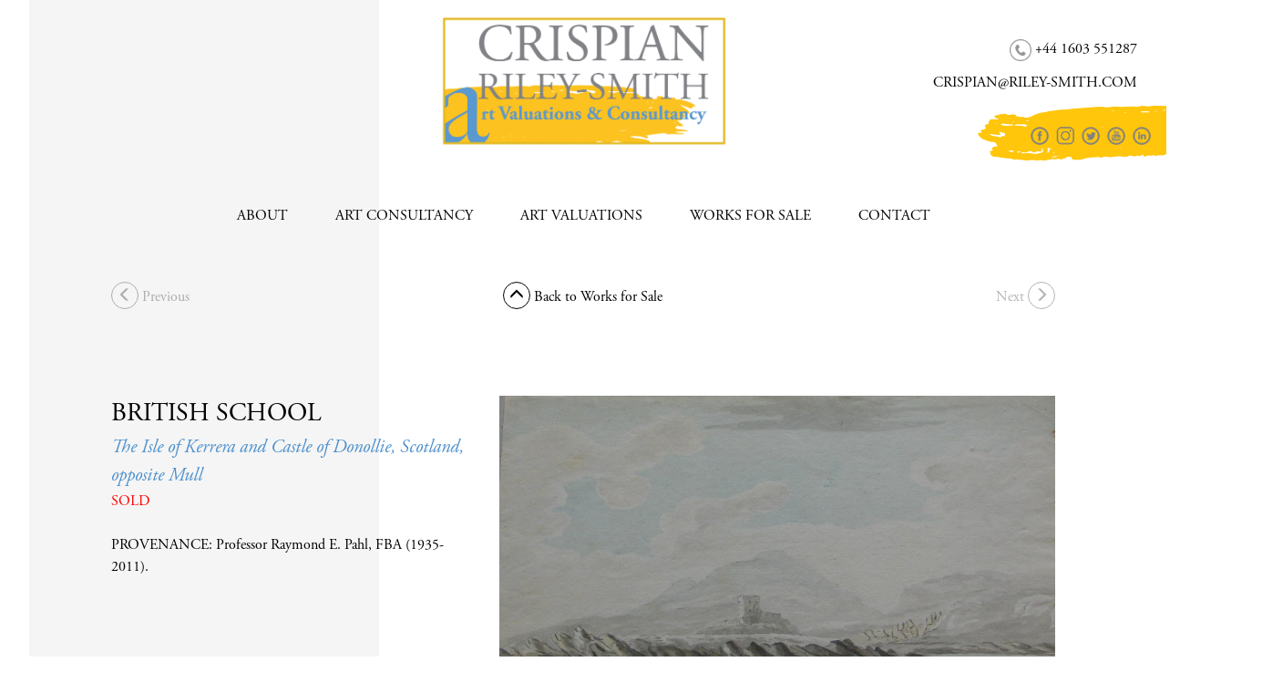

--- FILE ---
content_type: text/html; charset=UTF-8
request_url: https://riley-smith.com/crispian/artworks/the-isle-of-kerrera-and-castle-of-donollie-scotland-opposite-mull/
body_size: 39141
content:
<!doctype html>
<html lang="en-GB">
<head>
	<meta charset="UTF-8">
	<meta name="viewport" content="width=device-width, initial-scale=1">
	<link rel="profile" href="https://gmpg.org/xfn/11">

<!-- Google Tag Manager -->
<script>(function(w,d,s,l,i){w[l]=w[l]||[];w[l].push({'gtm.start':
new Date().getTime(),event:'gtm.js'});var f=d.getElementsByTagName(s)[0],
j=d.createElement(s),dl=l!='dataLayer'?'&l='+l:'';j.async=true;j.src=
'https://www.googletagmanager.com/gtm.js?id='+i+dl;f.parentNode.insertBefore(j,f);
})(window,document,'script','dataLayer','GTM-WQ27H8Q');</script>
<!-- End Google Tag Manager -->

	<title>The Isle of Kerrera and Castle of Donollie, Scotland, opposite Mull &#8211; Crispian Riley-Smith</title>
<meta name='robots' content='max-image-preview:large' />
<link rel='preconnect' href='//www.google-analytics.com' />
<link rel='stylesheet' id='jquery.prettyphoto-css' href='https://riley-smith.com/crispian/wp-content/plugins/wp-video-lightbox/css/prettyPhoto.css?ver=19cdfde9aab31aa373c662e4258b3819' type='text/css' media='all' />
<link rel='stylesheet' id='video-lightbox-css' href='https://riley-smith.com/crispian/wp-content/plugins/wp-video-lightbox/wp-video-lightbox.css?ver=19cdfde9aab31aa373c662e4258b3819' type='text/css' media='all' />
<style id='classic-theme-styles-inline-css' type='text/css'>
/*! This file is auto-generated */
.wp-block-button__link{color:#fff;background-color:#32373c;border-radius:9999px;box-shadow:none;text-decoration:none;padding:calc(.667em + 2px) calc(1.333em + 2px);font-size:1.125em}.wp-block-file__button{background:#32373c;color:#fff;text-decoration:none}
</style>
<style id='global-styles-inline-css' type='text/css'>
body{--wp--preset--color--black: #000000;--wp--preset--color--cyan-bluish-gray: #abb8c3;--wp--preset--color--white: #ffffff;--wp--preset--color--pale-pink: #f78da7;--wp--preset--color--vivid-red: #cf2e2e;--wp--preset--color--luminous-vivid-orange: #ff6900;--wp--preset--color--luminous-vivid-amber: #fcb900;--wp--preset--color--light-green-cyan: #7bdcb5;--wp--preset--color--vivid-green-cyan: #00d084;--wp--preset--color--pale-cyan-blue: #8ed1fc;--wp--preset--color--vivid-cyan-blue: #0693e3;--wp--preset--color--vivid-purple: #9b51e0;--wp--preset--gradient--vivid-cyan-blue-to-vivid-purple: linear-gradient(135deg,rgba(6,147,227,1) 0%,rgb(155,81,224) 100%);--wp--preset--gradient--light-green-cyan-to-vivid-green-cyan: linear-gradient(135deg,rgb(122,220,180) 0%,rgb(0,208,130) 100%);--wp--preset--gradient--luminous-vivid-amber-to-luminous-vivid-orange: linear-gradient(135deg,rgba(252,185,0,1) 0%,rgba(255,105,0,1) 100%);--wp--preset--gradient--luminous-vivid-orange-to-vivid-red: linear-gradient(135deg,rgba(255,105,0,1) 0%,rgb(207,46,46) 100%);--wp--preset--gradient--very-light-gray-to-cyan-bluish-gray: linear-gradient(135deg,rgb(238,238,238) 0%,rgb(169,184,195) 100%);--wp--preset--gradient--cool-to-warm-spectrum: linear-gradient(135deg,rgb(74,234,220) 0%,rgb(151,120,209) 20%,rgb(207,42,186) 40%,rgb(238,44,130) 60%,rgb(251,105,98) 80%,rgb(254,248,76) 100%);--wp--preset--gradient--blush-light-purple: linear-gradient(135deg,rgb(255,206,236) 0%,rgb(152,150,240) 100%);--wp--preset--gradient--blush-bordeaux: linear-gradient(135deg,rgb(254,205,165) 0%,rgb(254,45,45) 50%,rgb(107,0,62) 100%);--wp--preset--gradient--luminous-dusk: linear-gradient(135deg,rgb(255,203,112) 0%,rgb(199,81,192) 50%,rgb(65,88,208) 100%);--wp--preset--gradient--pale-ocean: linear-gradient(135deg,rgb(255,245,203) 0%,rgb(182,227,212) 50%,rgb(51,167,181) 100%);--wp--preset--gradient--electric-grass: linear-gradient(135deg,rgb(202,248,128) 0%,rgb(113,206,126) 100%);--wp--preset--gradient--midnight: linear-gradient(135deg,rgb(2,3,129) 0%,rgb(40,116,252) 100%);--wp--preset--font-size--small: 13px;--wp--preset--font-size--medium: 20px;--wp--preset--font-size--large: 36px;--wp--preset--font-size--x-large: 42px;--wp--preset--spacing--20: 0.44rem;--wp--preset--spacing--30: 0.67rem;--wp--preset--spacing--40: 1rem;--wp--preset--spacing--50: 1.5rem;--wp--preset--spacing--60: 2.25rem;--wp--preset--spacing--70: 3.38rem;--wp--preset--spacing--80: 5.06rem;--wp--preset--shadow--natural: 6px 6px 9px rgba(0, 0, 0, 0.2);--wp--preset--shadow--deep: 12px 12px 50px rgba(0, 0, 0, 0.4);--wp--preset--shadow--sharp: 6px 6px 0px rgba(0, 0, 0, 0.2);--wp--preset--shadow--outlined: 6px 6px 0px -3px rgba(255, 255, 255, 1), 6px 6px rgba(0, 0, 0, 1);--wp--preset--shadow--crisp: 6px 6px 0px rgba(0, 0, 0, 1);}:where(.is-layout-flex){gap: 0.5em;}:where(.is-layout-grid){gap: 0.5em;}body .is-layout-flow > .alignleft{float: left;margin-inline-start: 0;margin-inline-end: 2em;}body .is-layout-flow > .alignright{float: right;margin-inline-start: 2em;margin-inline-end: 0;}body .is-layout-flow > .aligncenter{margin-left: auto !important;margin-right: auto !important;}body .is-layout-constrained > .alignleft{float: left;margin-inline-start: 0;margin-inline-end: 2em;}body .is-layout-constrained > .alignright{float: right;margin-inline-start: 2em;margin-inline-end: 0;}body .is-layout-constrained > .aligncenter{margin-left: auto !important;margin-right: auto !important;}body .is-layout-constrained > :where(:not(.alignleft):not(.alignright):not(.alignfull)){max-width: var(--wp--style--global--content-size);margin-left: auto !important;margin-right: auto !important;}body .is-layout-constrained > .alignwide{max-width: var(--wp--style--global--wide-size);}body .is-layout-flex{display: flex;}body .is-layout-flex{flex-wrap: wrap;align-items: center;}body .is-layout-flex > *{margin: 0;}body .is-layout-grid{display: grid;}body .is-layout-grid > *{margin: 0;}:where(.wp-block-columns.is-layout-flex){gap: 2em;}:where(.wp-block-columns.is-layout-grid){gap: 2em;}:where(.wp-block-post-template.is-layout-flex){gap: 1.25em;}:where(.wp-block-post-template.is-layout-grid){gap: 1.25em;}.has-black-color{color: var(--wp--preset--color--black) !important;}.has-cyan-bluish-gray-color{color: var(--wp--preset--color--cyan-bluish-gray) !important;}.has-white-color{color: var(--wp--preset--color--white) !important;}.has-pale-pink-color{color: var(--wp--preset--color--pale-pink) !important;}.has-vivid-red-color{color: var(--wp--preset--color--vivid-red) !important;}.has-luminous-vivid-orange-color{color: var(--wp--preset--color--luminous-vivid-orange) !important;}.has-luminous-vivid-amber-color{color: var(--wp--preset--color--luminous-vivid-amber) !important;}.has-light-green-cyan-color{color: var(--wp--preset--color--light-green-cyan) !important;}.has-vivid-green-cyan-color{color: var(--wp--preset--color--vivid-green-cyan) !important;}.has-pale-cyan-blue-color{color: var(--wp--preset--color--pale-cyan-blue) !important;}.has-vivid-cyan-blue-color{color: var(--wp--preset--color--vivid-cyan-blue) !important;}.has-vivid-purple-color{color: var(--wp--preset--color--vivid-purple) !important;}.has-black-background-color{background-color: var(--wp--preset--color--black) !important;}.has-cyan-bluish-gray-background-color{background-color: var(--wp--preset--color--cyan-bluish-gray) !important;}.has-white-background-color{background-color: var(--wp--preset--color--white) !important;}.has-pale-pink-background-color{background-color: var(--wp--preset--color--pale-pink) !important;}.has-vivid-red-background-color{background-color: var(--wp--preset--color--vivid-red) !important;}.has-luminous-vivid-orange-background-color{background-color: var(--wp--preset--color--luminous-vivid-orange) !important;}.has-luminous-vivid-amber-background-color{background-color: var(--wp--preset--color--luminous-vivid-amber) !important;}.has-light-green-cyan-background-color{background-color: var(--wp--preset--color--light-green-cyan) !important;}.has-vivid-green-cyan-background-color{background-color: var(--wp--preset--color--vivid-green-cyan) !important;}.has-pale-cyan-blue-background-color{background-color: var(--wp--preset--color--pale-cyan-blue) !important;}.has-vivid-cyan-blue-background-color{background-color: var(--wp--preset--color--vivid-cyan-blue) !important;}.has-vivid-purple-background-color{background-color: var(--wp--preset--color--vivid-purple) !important;}.has-black-border-color{border-color: var(--wp--preset--color--black) !important;}.has-cyan-bluish-gray-border-color{border-color: var(--wp--preset--color--cyan-bluish-gray) !important;}.has-white-border-color{border-color: var(--wp--preset--color--white) !important;}.has-pale-pink-border-color{border-color: var(--wp--preset--color--pale-pink) !important;}.has-vivid-red-border-color{border-color: var(--wp--preset--color--vivid-red) !important;}.has-luminous-vivid-orange-border-color{border-color: var(--wp--preset--color--luminous-vivid-orange) !important;}.has-luminous-vivid-amber-border-color{border-color: var(--wp--preset--color--luminous-vivid-amber) !important;}.has-light-green-cyan-border-color{border-color: var(--wp--preset--color--light-green-cyan) !important;}.has-vivid-green-cyan-border-color{border-color: var(--wp--preset--color--vivid-green-cyan) !important;}.has-pale-cyan-blue-border-color{border-color: var(--wp--preset--color--pale-cyan-blue) !important;}.has-vivid-cyan-blue-border-color{border-color: var(--wp--preset--color--vivid-cyan-blue) !important;}.has-vivid-purple-border-color{border-color: var(--wp--preset--color--vivid-purple) !important;}.has-vivid-cyan-blue-to-vivid-purple-gradient-background{background: var(--wp--preset--gradient--vivid-cyan-blue-to-vivid-purple) !important;}.has-light-green-cyan-to-vivid-green-cyan-gradient-background{background: var(--wp--preset--gradient--light-green-cyan-to-vivid-green-cyan) !important;}.has-luminous-vivid-amber-to-luminous-vivid-orange-gradient-background{background: var(--wp--preset--gradient--luminous-vivid-amber-to-luminous-vivid-orange) !important;}.has-luminous-vivid-orange-to-vivid-red-gradient-background{background: var(--wp--preset--gradient--luminous-vivid-orange-to-vivid-red) !important;}.has-very-light-gray-to-cyan-bluish-gray-gradient-background{background: var(--wp--preset--gradient--very-light-gray-to-cyan-bluish-gray) !important;}.has-cool-to-warm-spectrum-gradient-background{background: var(--wp--preset--gradient--cool-to-warm-spectrum) !important;}.has-blush-light-purple-gradient-background{background: var(--wp--preset--gradient--blush-light-purple) !important;}.has-blush-bordeaux-gradient-background{background: var(--wp--preset--gradient--blush-bordeaux) !important;}.has-luminous-dusk-gradient-background{background: var(--wp--preset--gradient--luminous-dusk) !important;}.has-pale-ocean-gradient-background{background: var(--wp--preset--gradient--pale-ocean) !important;}.has-electric-grass-gradient-background{background: var(--wp--preset--gradient--electric-grass) !important;}.has-midnight-gradient-background{background: var(--wp--preset--gradient--midnight) !important;}.has-small-font-size{font-size: var(--wp--preset--font-size--small) !important;}.has-medium-font-size{font-size: var(--wp--preset--font-size--medium) !important;}.has-large-font-size{font-size: var(--wp--preset--font-size--large) !important;}.has-x-large-font-size{font-size: var(--wp--preset--font-size--x-large) !important;}
.wp-block-navigation a:where(:not(.wp-element-button)){color: inherit;}
:where(.wp-block-post-template.is-layout-flex){gap: 1.25em;}:where(.wp-block-post-template.is-layout-grid){gap: 1.25em;}
:where(.wp-block-columns.is-layout-flex){gap: 2em;}:where(.wp-block-columns.is-layout-grid){gap: 2em;}
.wp-block-pullquote{font-size: 1.5em;line-height: 1.6;}
</style>
<link rel='stylesheet' id='contact-form-7-css' href='https://riley-smith.com/crispian/wp-content/plugins/contact-form-7/includes/css/styles.css?ver=5.9.2' type='text/css' media='all' />
<link rel='stylesheet' id='super-hero-style-css' href='https://riley-smith.com/crispian/wp-content/plugins/super-hero-slider/assets/css/superherostyle.css?ver=19cdfde9aab31aa373c662e4258b3819' type='text/css' media='all' />
<link rel='stylesheet' id='crs-bootstrap-css' href='https://riley-smith.com/crispian/wp-content/themes/crispian-riley-smith/css/bootstrap.min.css?ver=3.3.7' type='text/css' media='all' />
<link rel='stylesheet' id='crs-style-css' href='https://riley-smith.com/crispian/wp-content/themes/crispian-riley-smith/style.css?ver=20200603.1' type='text/css' media='all' />
<link rel='stylesheet' id='crs-css-main-css' href='https://riley-smith.com/crispian/wp-content/themes/crispian-riley-smith/css/main.css?ver=20210523.2' type='text/css' media='all' />
<link rel='stylesheet' id='cf7cf-style-css' href='https://riley-smith.com/crispian/wp-content/plugins/cf7-conditional-fields/style.css?ver=2.4.8' type='text/css' media='all' />
<link rel='stylesheet' id='forget-about-shortcode-buttons-css' href='https://riley-smith.com/crispian/wp-content/plugins/forget-about-shortcode-buttons/public/css/button-styles.css?ver=2.1.3' type='text/css' media='all' />
<script src="https://riley-smith.com/crispian/wp-includes/js/jquery/jquery.min.js?ver=3.7.1" id="jquery-core-js"></script>
<script src="https://riley-smith.com/crispian/wp-content/plugins/wp-video-lightbox/js/jquery.prettyPhoto.js?ver=3.1.6" id="jquery.prettyphoto-js"></script>
<script type="text/javascript" id="video-lightbox-js-extra">
/* <![CDATA[ */
var vlpp_vars = {"prettyPhoto_rel":"wp-video-lightbox","animation_speed":"fast","slideshow":"5000","autoplay_slideshow":"false","opacity":"0.80","show_title":"true","allow_resize":"true","allow_expand":"true","default_width":"640","default_height":"480","counter_separator_label":"\/","theme":"pp_default","horizontal_padding":"20","hideflash":"false","wmode":"opaque","autoplay":"false","modal":"false","deeplinking":"false","overlay_gallery":"true","overlay_gallery_max":"30","keyboard_shortcuts":"true","ie6_fallback":"true"};
/* ]]> */
</script>
<script src="https://riley-smith.com/crispian/wp-content/plugins/wp-video-lightbox/js/video-lightbox.js?ver=3.1.6" id="video-lightbox-js"></script>
<link rel="https://api.w.org/" href="https://riley-smith.com/crispian/wp-json/" /><link rel="canonical" href="https://riley-smith.com/crispian/artworks/the-isle-of-kerrera-and-castle-of-donollie-scotland-opposite-mull/" />
<link rel="alternate" type="application/json+oembed" href="https://riley-smith.com/crispian/wp-json/oembed/1.0/embed?url=https%3A%2F%2Friley-smith.com%2Fcrispian%2Fartworks%2Fthe-isle-of-kerrera-and-castle-of-donollie-scotland-opposite-mull%2F" />
<link rel="alternate" type="text/xml+oembed" href="https://riley-smith.com/crispian/wp-json/oembed/1.0/embed?url=https%3A%2F%2Friley-smith.com%2Fcrispian%2Fartworks%2Fthe-isle-of-kerrera-and-castle-of-donollie-scotland-opposite-mull%2F&#038;format=xml" />
<script>
            WP_VIDEO_LIGHTBOX_VERSION="1.9.10";
            WP_VID_LIGHTBOX_URL="https://riley-smith.com/crispian/wp-content/plugins/wp-video-lightbox";
                        function wpvl_paramReplace(name, string, value) {
                // Find the param with regex
                // Grab the first character in the returned string (should be ? or &)
                // Replace our href string with our new value, passing on the name and delimeter

                var re = new RegExp("[\?&]" + name + "=([^&#]*)");
                var matches = re.exec(string);
                var newString;

                if (matches === null) {
                    // if there are no params, append the parameter
                    newString = string + '?' + name + '=' + value;
                } else {
                    var delimeter = matches[0].charAt(0);
                    newString = string.replace(re, delimeter + name + "=" + value);
                }
                return newString;
            }
            </script><style type="text/css">.recentcomments a{display:inline !important;padding:0 !important;margin:0 !important;}</style><link rel="icon" href="https://riley-smith.com/crispian/wp-content/uploads/2019/08/cropped-logo-square-32x32.png" sizes="32x32" />
<link rel="icon" href="https://riley-smith.com/crispian/wp-content/uploads/2019/08/cropped-logo-square-192x192.png" sizes="192x192" />
<link rel="apple-touch-icon" href="https://riley-smith.com/crispian/wp-content/uploads/2019/08/cropped-logo-square-180x180.png" />
<meta name="msapplication-TileImage" content="https://riley-smith.com/crispian/wp-content/uploads/2019/08/cropped-logo-square-270x270.png" />
</head>

<body id="body" class="artworks-template-default single single-artworks postid-1329 wp-custom-logo">

<!-- Google Tag Manager (noscript) -->
<noscript><iframe src="//www.googletagmanager.com/ns.html?id=GTM-WQ27H8Q"
height="0" width="0" style="display:none;visibility:hidden"></iframe></noscript>
<!-- End Google Tag Manager (noscript) -->

<div id="page" class="site">
	<a class="skip-link screen-reader-text" href="#content">Skip to content</a>
  <div id="panel"></div>

	<header id="masthead" class="site-header navbar-fixed-top">
		<div class="site-branding row">
			<div id="column-1" class="col-sm-4 text-left hidden-xs">
				<div class="site-contact"><p class="site-phone">  <img class="site-header-icon" src="https://riley-smith.com/crispian/wp-content/themes/crispian-riley-smith/images/phone.png" alt="Phone"> <a href="tel:+441603551287">+44 1603 551287</a></p><p class="site-email">  <a class="text-uppercase" href="mailto:crispian@riley-smith.com?subject=Enquiry from website">crispian@riley-smith.com</a></p></div>			</div>
			<div id="column-2" class="col-sm-4 text-center">
			  <a href="https://riley-smith.com/crispian/" class="custom-logo-link" rel="home"><img width="5584" height="2585" src="https://riley-smith.com/crispian/wp-content/uploads/2019/08/cropped-logo-1.png" class="custom-logo" alt="Crispian Riley-Smith" decoding="async" fetchpriority="high" srcset="https://riley-smith.com/crispian/wp-content/uploads/2019/08/cropped-logo-1.png 5584w, https://riley-smith.com/crispian/wp-content/uploads/2019/08/cropped-logo-1-300x139.png 300w, https://riley-smith.com/crispian/wp-content/uploads/2019/08/cropped-logo-1-768x356.png 768w, https://riley-smith.com/crispian/wp-content/uploads/2019/08/cropped-logo-1-1024x474.png 1024w" sizes="(max-width: 5584px) 100vw, 5584px" /></a>			</div>
			<div id="column-3" class="col-sm-4 text-right">
				<div class="site-contact"><p class="site-phone">  <img class="site-header-icon" src="https://riley-smith.com/crispian/wp-content/themes/crispian-riley-smith/images/phone.png" alt="Phone"> <a href="tel:+441603551287">+44 1603 551287</a></p><p class="site-email">  <a class="text-uppercase" href="mailto:crispian@riley-smith.com?subject=Enquiry from website">crispian@riley-smith.com</a></p></div><p class="site-social">  <a href="https://www.facebook.com/crispianrileysmithfinearts/"><img class="site-header-icon" src="https://riley-smith.com/crispian/wp-content/themes/crispian-riley-smith/images/facebook.png" alt="Facebook"></a>  <a href="https://www.instagram.com/crispianrileysmith/"><img class="site-header-icon" src="https://riley-smith.com/crispian/wp-content/themes/crispian-riley-smith/images/instagram.png" alt="Instagram"></a>  <a href="https://twitter.com/crispianrs/"><img class="site-header-icon" src="https://riley-smith.com/crispian/wp-content/themes/crispian-riley-smith/images/twitter.png" alt="Twitter"></a>  <a href="https://www.youtube.com/channel/UC9RqGwEuB9sfOeiaAqBzTjQ/"><img class="site-header-icon" src="https://riley-smith.com/crispian/wp-content/themes/crispian-riley-smith/images/youtube.png" alt="Youtube"></a>  <a href="https://www.linkedin.com/in/crispian-riley-smith-984a5916/"><img class="site-header-icon" src="https://riley-smith.com/crispian/wp-content/themes/crispian-riley-smith/images/linkedin.png" alt="LinkedIn"></a></p><p class="subscribe-1">  <a class="subscribe-btn" href="https://riley-smith.com/crispian/subscribe/">SUBSCRIBE</a></p>			</div>
			<button class="menu-toggle collapsed" data-toggle="collapse" data-target="#primary-menu" aria-expanded="false" aria-controls="primary-menu">
			  <span class="sr-only">Toggle navigation</span><span class="glyphicon glyphicon-menu-hamburger" aria-hidden="true"></span>
			</button>
		</div><!-- .site-branding -->

		<nav id="site-navigation" class="main-navigation mt-5 text-center text-uppercase">
			<div class="menu-primary-container"><ul id="primary-menu" class="menu"><li id="menu-item-270" class="menu-item menu-item-type-post_type menu-item-object-page menu-item-home menu-item-270"><a href="https://riley-smith.com/crispian/">Home</a></li>
<li id="menu-item-58" class="menu-item menu-item-type-custom menu-item-object-custom menu-item-home menu-item-58"><a href="https://riley-smith.com/crispian/#About">About</a></li>
<li id="menu-item-50" class="menu-item menu-item-type-post_type menu-item-object-page menu-item-50"><a href="https://riley-smith.com/crispian/art-consultancy/">Art Consultancy</a></li>
<li id="menu-item-49" class="menu-item menu-item-type-post_type menu-item-object-page menu-item-49"><a href="https://riley-smith.com/crispian/art-valuations/">Art Valuations</a></li>
<li id="menu-item-243" class="menu-item menu-item-type-custom menu-item-object-custom menu-item-home menu-item-has-children menu-item-243"><a href="https://riley-smith.com/crispian/#noclick">Works For Sale</a>
<ul class="sub-menu">
	<li id="menu-item-51" class="menu-item menu-item-type-post_type menu-item-object-page menu-item-51"><a href="https://riley-smith.com/crispian/works-for-sale/">Works for Sale</a></li>
	<li id="menu-item-244" class="menu-item menu-item-type-post_type menu-item-object-page menu-item-244"><a href="https://riley-smith.com/crispian/works-for-sale/artists/">By Artist</a></li>
	<li id="menu-item-2874" class="menu-item menu-item-type-custom menu-item-object-custom menu-item-2874"><a href="https://riley-smith.com/crispian/works-for-sale/?filter=sold">Sold Drawings</a></li>
	<li id="menu-item-3166" class="menu-item menu-item-type-post_type menu-item-object-page menu-item-3166"><a href="https://riley-smith.com/crispian/books-and-manuscripts-for-sale/">Books and Manuscripts for Sale</a></li>
</ul>
</li>
<li id="menu-item-52" class="menu-item menu-item-type-post_type menu-item-object-page menu-item-52"><a href="https://riley-smith.com/crispian/contact/">Contact</a></li>
</ul></div>		</nav><!-- #site-navigation -->
	</header><!-- #masthead -->

	<div id="content" class="site-content">

	<div id="primary" class="content-area">
		<main id="main" class="site-main">

			<div class="row py-5">
				<div class="col-sm-10 col-sm-offset-1">
					<nav class="single-navigation">
						<a href="https://riley-smith.com/crispian/works-for-sale/" class="text-center center-block"><span class="glyphicon glyphicon-menu-up" aria-hidden="true"></span> Back to Works for Sale</a><span class="nav-left text-left inactive"><span class="glyphicon glyphicon-menu-left" aria-hidden="true"></span> Previous</span><span class="nav-right text-right inactive">Next <span class="glyphicon glyphicon-menu-right" aria-hidden="true"></span></span>				  </nav>
				</div>
			</div><!-- .row-->

			<div class="row pt-5">
        <div class="col-sm-4 col-sm-offset-1 artist-info-lg">
					    <div class="artwork-info-item"><span class="artwork-info-artist">British School</span></div>    <div class="artwork-info-item"><span class="artwork-info-title crispian-blue">The Isle of Kerrera and Castle of Donollie, Scotland, opposite Mull</span></div>    <div class="artwork-info-item"><span class="artwork-info-sold">SOLD</span></div><br>    <div class="artwork-info-item">PROVENANCE: <span>Professor Raymond E. Pahl, FBA (1935-2011).</span></div>				</div>
				<div class="col-sm-6">
					<img class="img-responsive artwork-info-img-lg" src="https://riley-smith.com/crispian/wp-content/uploads/2019/09/httpwww.riley-smith.comcrispiangfxdrawingspahlunder500islerectolarge.jpg">
				</div>
			</div><!-- .row-->

			<div class="row pt-5">
        <div class="col-sm-10 col-sm-offset-1 text-justify">
					<p>Inscribed on the verso in pen and brown ink, upper margin The Isle of Kerrera, &amp; Castle of Donollie on Western Coast of Scotland opposite Mull</p>
<p>Pencil and watercolour, watermark CT &amp; Son</p>
<p>193 x 315 mm. (7 5/8 x 12 3/8 in.)</p>
<p>LESS 10%</p>
				</div>
			</div><!-- .row-->

      			<div class="row py-5">
        <div class="col-sm-10 col-sm-offset-1 the-artworks">
					<h2 class="other-artworks-heading mb-5">Other Artworks By British School</h2>
					<div class="row">
						<div class="col-sm-3 the-artworks-item text-center">  <a class="artwork-info-link" href="https://riley-smith.com/crispian/artworks/a-beggar-seated-beside-a-billboard-with-a-lady-watching/">    <div class="artwork-info-outer mb-3">      <div class="artwork-info-shim"></div>      <div class="artwork-info-image">        <div class="artwork-info-align"></div>        <img class="artwork-info-align artwork-info-img" src="https://riley-smith.com/crispian/wp-content/uploads/2019/09/httpwww.riley-smith.comcrispiangfxdrawingspahlunder500seatedbeggarl.jpg">      </div>    </div>    <div class="artwork-info-item"><span class="artwork-info-artist">British School</span></div>    <div class="artwork-info-item"><span class="artwork-info-title crispian-blue">A Beggar seated beside a billboard with a Lady watching</span></div>    <div class="artwork-info-item"><span class="artwork-info-sold">SOLD</span></div>  </a></div><div class="col-sm-3 the-artworks-item text-center">  <a class="artwork-info-link" href="https://riley-smith.com/crispian/artworks/a-house-set-in-a-garden-flanked-by-trees/">    <div class="artwork-info-outer mb-3">      <div class="artwork-info-shim"></div>      <div class="artwork-info-image">        <div class="artwork-info-align"></div>        <img class="artwork-info-align artwork-info-img" src="https://riley-smith.com/crispian/wp-content/uploads/2019/09/httpwww.riley-smith.comcrispiangfxdrawingspahlunder500housegardenlarge.jpg">      </div>    </div>    <div class="artwork-info-item"><span class="artwork-info-artist">British School</span></div>    <div class="artwork-info-item"><span class="artwork-info-title crispian-blue">A House set in a Garden flanked by Trees</span></div>    <div class="artwork-info-item"><span class="artwork-info-sold">SOLD</span></div>  </a></div><div class="col-sm-3 the-artworks-item text-center">  <a class="artwork-info-link" href="https://riley-smith.com/crispian/artworks/a-man-rowing-a-boat/">    <div class="artwork-info-outer mb-3">      <div class="artwork-info-shim"></div>      <div class="artwork-info-image">        <div class="artwork-info-align"></div>        <img class="artwork-info-align artwork-info-img" src="https://riley-smith.com/crispian/wp-content/uploads/2019/09/httpwww.riley-smith.comcrispiangfxdrawingspahlunder500boatlarge.jpg">      </div>    </div>    <div class="artwork-info-item"><span class="artwork-info-artist">British School</span></div>    <div class="artwork-info-item"><span class="artwork-info-title crispian-blue">A Man Rowing a Boat</span></div>    <div class="artwork-info-item"><span class="artwork-info-sold">SOLD</span></div>  </a></div><div class="col-sm-3 the-artworks-item text-center">  <a class="artwork-info-link" href="https://riley-smith.com/crispian/artworks/a-mountainous-landscape-with-cattle-in-the-foreground-near-badulla-sri-lanka/">    <div class="artwork-info-outer mb-3">      <div class="artwork-info-shim"></div>      <div class="artwork-info-image">        <div class="artwork-info-align"></div>        <img class="artwork-info-align artwork-info-img" src="https://riley-smith.com/crispian/wp-content/uploads/2019/09/httpwww.riley-smith.comcrispiangfxdrawingspahlunder500badullalarge.jpg">      </div>    </div>    <div class="artwork-info-item"><span class="artwork-info-artist">British School</span></div>    <div class="artwork-info-item"><span class="artwork-info-title crispian-blue">A Mountainous Landscape with Cattle in the foreground near Badulla, Sri Lanka (?)</span></div>    <div class="artwork-info-item"><span class="artwork-info-sold">SOLD</span></div>  </a></div><div class="col-sm-3 the-artworks-item text-center">  <a class="artwork-info-link" href="https://riley-smith.com/crispian/artworks/a-mountainous-landscape-with-trees-in-the-foreground/">    <div class="artwork-info-outer mb-3">      <div class="artwork-info-shim"></div>      <div class="artwork-info-image">        <div class="artwork-info-align"></div>        <img class="artwork-info-align artwork-info-img" src="https://riley-smith.com/crispian/wp-content/uploads/2019/09/httpwww.riley-smith.comcrispiangfxdrawingspahlunder500landscapetreeslarge.jpg">      </div>    </div>    <div class="artwork-info-item"><span class="artwork-info-artist">British School</span></div>    <div class="artwork-info-item"><span class="artwork-info-title crispian-blue">A Mountainous Landscape with Trees in the foreground</span></div>    <div class="artwork-info-item"><span class="artwork-info-sold">SOLD</span></div>  </a></div><div class="col-sm-3 the-artworks-item text-center">  <a class="artwork-info-link" href="https://riley-smith.com/crispian/artworks/a-woman-seated-half-length/">    <div class="artwork-info-outer mb-3">      <div class="artwork-info-shim"></div>      <div class="artwork-info-image">        <div class="artwork-info-align"></div>        <img class="artwork-info-align artwork-info-img" src="https://riley-smith.com/crispian/wp-content/uploads/2019/09/httpwww.riley-smith.comcrispiangfxdrawingspahlunder500halflengthlarge.jpg">      </div>    </div>    <div class="artwork-info-item"><span class="artwork-info-artist">British School</span></div>    <div class="artwork-info-item"><span class="artwork-info-title crispian-blue">A Woman Seated, Half-Length</span></div>    <div class="artwork-info-item"><span class="artwork-info-sold">SOLD</span></div>  </a></div><div class="col-sm-3 the-artworks-item text-center">  <a class="artwork-info-link" href="https://riley-smith.com/crispian/artworks/find-on-chesil-beach/">    <div class="artwork-info-outer mb-3">      <div class="artwork-info-shim"></div>      <div class="artwork-info-image">        <div class="artwork-info-align"></div>        <img class="artwork-info-align artwork-info-img" src="https://riley-smith.com/crispian/wp-content/uploads/2019/09/httpwww.riley-smith.comcrispiangfxdrawingspahlunder500chesilbeach.jpg">      </div>    </div>    <div class="artwork-info-item"><span class="artwork-info-artist">British School</span></div>    <div class="artwork-info-item"><span class="artwork-info-title crispian-blue">Find on Chesil Beach</span></div>    <div class="artwork-info-item"><span class="artwork-info-sold">SOLD</span></div>  </a></div><div class="col-sm-3 the-artworks-item text-center">  <a class="artwork-info-link" href="https://riley-smith.com/crispian/artworks/le-gros-horologe-city-clock-tower-rouen/">    <div class="artwork-info-outer mb-3">      <div class="artwork-info-shim"></div>      <div class="artwork-info-image">        <div class="artwork-info-align"></div>        <img class="artwork-info-align artwork-info-img" src="https://riley-smith.com/crispian/wp-content/uploads/2019/09/httpwww.riley-smith.comcrispiangfxdrawingspahlcollectionrouenlarge.jpg">      </div>    </div>    <div class="artwork-info-item"><span class="artwork-info-artist">British School</span></div>    <div class="artwork-info-item"><span class="artwork-info-title crispian-blue">Le Gros-Horologe [City Clock Tower], Rouen</span></div>    <div class="artwork-info-item"><span class="artwork-info-sold">SOLD</span></div>  </a></div><div class="col-sm-3 the-artworks-item text-center">  <a class="artwork-info-link" href="https://riley-smith.com/crispian/artworks/pengelley-lodge-chestnut-hertfordshire/">    <div class="artwork-info-outer mb-3">      <div class="artwork-info-shim"></div>      <div class="artwork-info-image">        <div class="artwork-info-align"></div>        <img class="artwork-info-align artwork-info-img" src="https://riley-smith.com/crispian/wp-content/uploads/2019/09/httpwww.riley-smith.comcrispiangfxdrawingspahlunder500chestnutlarge.jpg">      </div>    </div>    <div class="artwork-info-item"><span class="artwork-info-artist">British School</span></div>    <div class="artwork-info-item"><span class="artwork-info-title crispian-blue">Pengelley Lodge, Chestnut, Hertfordshire</span></div>    <div class="artwork-info-item"><span class="artwork-info-sold">SOLD</span></div>  </a></div><div class="col-sm-3 the-artworks-item text-center">  <a class="artwork-info-link" href="https://riley-smith.com/crispian/artworks/sketchbook-page/">    <div class="artwork-info-outer mb-3">      <div class="artwork-info-shim"></div>      <div class="artwork-info-image">        <div class="artwork-info-align"></div>        <img class="artwork-info-align artwork-info-img" src="https://riley-smith.com/crispian/wp-content/uploads/2019/09/httpwww.riley-smith.comcrispiangfxdrawingspahlunder500sketchbrl.jpg">      </div>    </div>    <div class="artwork-info-item"><span class="artwork-info-artist">British School</span></div>    <div class="artwork-info-item"><span class="artwork-info-title crispian-blue">Sketchbook page:</span></div>    <div class="artwork-info-item"><span class="artwork-info-sold">SOLD</span></div>  </a></div><div class="col-sm-3 the-artworks-item text-center">  <a class="artwork-info-link" href="https://riley-smith.com/crispian/artworks/underside-of-a-horse-shoe-crab-shell/">    <div class="artwork-info-outer mb-3">      <div class="artwork-info-shim"></div>      <div class="artwork-info-image">        <div class="artwork-info-align"></div>        <img class="artwork-info-align artwork-info-img" src="https://riley-smith.com/crispian/wp-content/uploads/2019/09/httpwww.riley-smith.comcrispiangfxdrawingspahlunder500abstractlarge.jpg">      </div>    </div>    <div class="artwork-info-item"><span class="artwork-info-artist">British School</span></div>    <div class="artwork-info-item"><span class="artwork-info-title crispian-blue">Underside of a Horse Shoe Crab Shell</span></div>    <div class="artwork-info-item"><span class="artwork-info-sold">SOLD</span></div>  </a></div>					</div><!-- .row -->
				</div><!-- .col-sm-10 -->
			</div><!-- .row -->
					</main><!-- #main -->
	</div><!-- #primary -->


	</div><!-- #content -->

	<nav id="footer-navigation" class="footer-navigation mt-2 text-left text-uppercase">
		<div class="menu-footer-container row"><div class="col-sm-8"><ul id="footer-menu" class="menu"><li id="menu-item-182" class="menu-item menu-item-type-custom menu-item-object-custom menu-item-home menu-item-182"><a href="https://riley-smith.com/crispian/#About">About Us</a></li>
<li id="menu-item-53" class="menu-item menu-item-type-post_type menu-item-object-page menu-item-53"><a href="https://riley-smith.com/crispian/contact/">Contact Us</a></li>
<li id="menu-item-54" class="menu-item menu-item-type-post_type menu-item-object-page menu-item-privacy-policy menu-item-54"><a rel="privacy-policy" href="https://riley-smith.com/crispian/privacy-policy/">Privacy Policy</a></li>
<li id="menu-item-55" class="menu-item menu-item-type-post_type menu-item-object-page menu-item-55"><a href="https://riley-smith.com/crispian/terms-of-use/">Terms Of Use</a></li>
<li id="menu-item-56" class="menu-item menu-item-type-post_type menu-item-object-page menu-item-56"><a href="https://riley-smith.com/crispian/articles/">Articles</a></li>
</ul></div><div class="col-sm-4 text-right"><a class="site-member-link" href="https://lapada.org"><img class="site-member-logo" src="https://riley-smith.com/crispian/wp-content/themes/crispian-riley-smith/images/lapada-150x150.jpg" alt="LAPADA Member"></a><p class="site-social">  <a href="https://www.facebook.com/crispianrileysmithfinearts/"><img class="site-footer-icon" src="https://riley-smith.com/crispian/wp-content/themes/crispian-riley-smith/images/facebook.png" alt="Facebook"></a>  <a href="https://www.instagram.com/crispianrileysmith/"><img class="site-footer-icon" src="https://riley-smith.com/crispian/wp-content/themes/crispian-riley-smith/images/instagram.png" alt="Instagram"></a>  <a href="https://twitter.com/crispianrs/"><img class="site-footer-icon" src="https://riley-smith.com/crispian/wp-content/themes/crispian-riley-smith/images/twitter.png" alt="Twitter"></a>  <a href="https://www.youtube.com/channel/UC9RqGwEuB9sfOeiaAqBzTjQ/"><img class="site-footer-icon" src="https://riley-smith.com/crispian/wp-content/themes/crispian-riley-smith/images/youtube.png" alt="Youtube"></a>  <a href="https://www.linkedin.com/in/crispian-riley-smith-984a5916/"><img class="site-footer-icon" src="https://riley-smith.com/crispian/wp-content/themes/crispian-riley-smith/images/linkedin.png" alt="LinkedIn"></a></p></div></div>	</nav><!-- #footer-navigation -->

	<footer id="colophon" class="site-footer row">
		<div class="site-info col-sm-8 text-left">
			© 2024 Crispian Riley-Smith Fine Arts Ltd., The Old Blackhorse, Blackhorse Road, Skeyton, Norwich, Norfolk NR10 5DJ, England | Company No: 07771310		</div><!-- .site-info -->
		<div class="site-info col-sm-4 text-right">
			website design by <a href="https://www.hopscotchstudios.co.uk/">Hopscotch Studios</a>
		</div><!-- .site-info -->
	</footer><!-- #colophon -->
</div><!-- #page -->

<script defer src="https://riley-smith.com/crispian/wp-content/plugins/better-speed/instant.page.min.js?ver=19cdfde9aab31aa373c662e4258b3819" id="better-speed-instant-page-js"></script>
<script src="https://riley-smith.com/crispian/wp-content/plugins/contact-form-7/includes/swv/js/index.js?ver=5.9.2" id="swv-js"></script>
<script type="text/javascript" id="contact-form-7-js-extra">
/* <![CDATA[ */
var wpcf7 = {"api":{"root":"https:\/\/riley-smith.com\/crispian\/wp-json\/","namespace":"contact-form-7\/v1"},"cached":"1"};
/* ]]> */
</script>
<script src="https://riley-smith.com/crispian/wp-content/plugins/contact-form-7/includes/js/index.js?ver=5.9.2" id="contact-form-7-js"></script>
<script src="https://riley-smith.com/crispian/wp-includes/js/imagesloaded.min.js?ver=5.0.0" id="imagesloaded-js"></script>
<script src="https://riley-smith.com/crispian/wp-content/plugins/super-hero-slider/assets/js/superhero.js?ver=1.1.0" id="superhero-script-js"></script>
<script src="https://riley-smith.com/crispian/wp-content/plugins/super-hero-slider/assets/js/superheroslider.js?ver=1.0.0" id="superheroslider-script-js"></script>
<script src="https://riley-smith.com/crispian/wp-content/themes/crispian-riley-smith/js/bootstrap.min.js?ver=3.3.7" id="crs-bootstrap-js-js"></script>
<script src="https://riley-smith.com/crispian/wp-content/themes/crispian-riley-smith/js/main.js?ver=20190808" id="crs-js-main-js"></script>
<script type="text/javascript" id="wpcf7cf-scripts-js-extra">
/* <![CDATA[ */
var wpcf7cf_global_settings = {"ajaxurl":"https:\/\/riley-smith.com\/crispian\/wp-admin\/admin-ajax.php"};
/* ]]> */
</script>
<script src="https://riley-smith.com/crispian/wp-content/plugins/cf7-conditional-fields/js/scripts.js?ver=2.4.8" id="wpcf7cf-scripts-js"></script>

</body>
</html>


<!-- Page cached by LiteSpeed Cache 6.1 on 2025-12-04 18:57:17 -->

--- FILE ---
content_type: text/css
request_url: https://riley-smith.com/crispian/wp-content/themes/crispian-riley-smith/css/main.css?ver=20210523.2
body_size: 25942
content:
@font-face {
  font-family: "Adobe Garamond";
  src: url("../fonts/Adobe Garamond Pro Bold.eot");
  src: url("../fonts/Adobe Garamond Pro Bold.eot?#iefix") format("embedded-opentype"), url("../fonts/Adobe Garamond Pro Bold.woff2") format("woff2"), url("../fonts/Adobe Garamond Pro Bold.woff") format("woff");
  font-display: auto;
  font-style: normal;
  font-weight: 700;
}

@font-face {
  font-family: "Adobe Garamond";
  src: url("../fonts/Adobe Garamond Pro Bold Italic.eot");
  src: url("../fonts/Adobe Garamond Pro Bold Italic.eot?#iefix") format("embedded-opentype"), url("../fonts/Adobe Garamond Pro Bold Italic.woff2") format("woff2"), url("../fonts/Adobe Garamond Pro Bold Italic.woff") format("woff");
  font-display: auto;
  font-style: italic;
  font-weight: 700;
}

@font-face {
  font-family: "Adobe Garamond";
  src: url("../fonts/Adobe Garamond Pro Italic.eot");
  src: url("../fonts/Adobe Garamond Pro Italic.eot?#iefix") format("embedded-opentype"), url("../fonts/Adobe Garamond Pro Italic.woff2") format("woff2"), url("../fonts/Adobe Garamond Pro Italic.woff") format("woff");
  font-display: auto;
  font-style: italic;
  font-weight: 400;
}

@font-face {
  font-family: "Adobe Garamond";
  src: url("../fonts/Adobe Garamond Pro Regular.eot");
  src: url("../fonts/Adobe Garamond Pro Regular.eot?#iefix") format("embedded-opentype"), url("../fonts/Adobe Garamond Pro Regular.woff2") format("woff2"), url("../fonts/Adobe Garamond Pro Regular.woff") format("woff");
  font-display: auto;
  font-style: normal;
  font-weight: 400;
}

.crispian-blue {
  color: #4f91cd !important;
}

.crispian-blue-bg {
  background-color: #4f91cd !important;
}

.crispian-yellow {
  color: #f4bd32 !important;
}

.crispian-yellow-bg {
  background-color: #f4bd32 !important;
}

.crispian-grey {
  color: #797979 !important;
}

.crispian-grey-bg {
  background-color: #797979 !important;
}

.crispian-gold {
  color: #d9b01d !important;
}

.crispian-gold-bg {
  background-color: #d9b01d !important;
}

.crispian-dark {
  color: #5e5e5e !important;
}

.crispian-dark-bg {
  background-color: #5e5e5e !important;
}

.text-bold {
  font-weight: bold !important;
}

html, body {
  height: 100%;
  font-family: "Adobe Garamond";
  font-size: 16px;
  font-weight: 400;
}

body {
  background-color: #fff;
  overflow-x: hidden;
  color: #000;
}

.m-0 {
  margin: 0 !important;
}

.mt-0,
.my-0 {
  margin-top: 0 !important;
}

.mr-0,
.mx-0 {
  margin-right: 0 !important;
}

.mb-0,
.my-0 {
  margin-bottom: 0 !important;
}

.ml-0,
.mx-0 {
  margin-left: 0 !important;
}

.m-1 {
  margin: 0.25rem !important;
}

.mt-1,
.my-1 {
  margin-top: 0.25rem !important;
}

.mr-1,
.mx-1 {
  margin-right: 0.25rem !important;
}

.mb-1,
.my-1 {
  margin-bottom: 0.25rem !important;
}

.ml-1,
.mx-1 {
  margin-left: 0.25rem !important;
}

.m-2 {
  margin: 0.5rem !important;
}

.mt-2,
.my-2 {
  margin-top: 0.5rem !important;
}

.mr-2,
.mx-2 {
  margin-right: 0.5rem !important;
}

.mb-2,
.my-2 {
  margin-bottom: 0.5rem !important;
}

.ml-2,
.mx-2 {
  margin-left: 0.5rem !important;
}

.m-3 {
  margin: 1rem !important;
}

.mt-3,
.my-3 {
  margin-top: 1rem !important;
}

.mr-3,
.mx-3 {
  margin-right: 1rem !important;
}

.mb-3,
.my-3 {
  margin-bottom: 1rem !important;
}

.ml-3,
.mx-3 {
  margin-left: 1rem !important;
}

.m-4 {
  margin: 1.5rem !important;
}

.mt-4,
.my-4 {
  margin-top: 1.5rem !important;
}

.mr-4,
.mx-4 {
  margin-right: 1.5rem !important;
}

.mb-4,
.my-4 {
  margin-bottom: 1.5rem !important;
}

.ml-4,
.mx-4 {
  margin-left: 1.5rem !important;
}

.m-5 {
  margin: 3rem !important;
}

.mt-5,
.my-5 {
  margin-top: 3rem !important;
}

.mr-5,
.mx-5 {
  margin-right: 3rem !important;
}

.mb-5,
.my-5 {
  margin-bottom: 3rem !important;
}

.ml-5,
.mx-5 {
  margin-left: 3rem !important;
}

.p-0 {
  padding: 0 !important;
}

.pt-0,
.py-0 {
  padding-top: 0 !important;
}

.pr-0,
.px-0 {
  padding-right: 0 !important;
}

.pb-0,
.py-0 {
  padding-bottom: 0 !important;
}

.pl-0,
.px-0 {
  padding-left: 0 !important;
}

.p-1 {
  padding: 0.25rem !important;
}

.pt-1,
.py-1 {
  padding-top: 0.25rem !important;
}

.pr-1,
.px-1 {
  padding-right: 0.25rem !important;
}

.pb-1,
.py-1 {
  padding-bottom: 0.25rem !important;
}

.pl-1,
.px-1 {
  padding-left: 0.25rem !important;
}

.p-2 {
  padding: 0.5rem !important;
}

.pt-2,
.py-2 {
  padding-top: 0.5rem !important;
}

.pr-2,
.px-2 {
  padding-right: 0.5rem !important;
}

.pb-2,
.py-2 {
  padding-bottom: 0.5rem !important;
}

.pl-2,
.px-2 {
  padding-left: 0.5rem !important;
}

.p-3 {
  padding: 1rem !important;
}

.pt-3,
.py-3 {
  padding-top: 1rem !important;
}

.pr-3,
.px-3 {
  padding-right: 1rem !important;
}

.pb-3,
.py-3 {
  padding-bottom: 1rem !important;
}

.pl-3,
.px-3 {
  padding-left: 1rem !important;
}

.p-4 {
  padding: 1.5rem !important;
}

.pt-4,
.py-4 {
  padding-top: 1.5rem !important;
}

.pr-4,
.px-4 {
  padding-right: 1.5rem !important;
}

.pb-4,
.py-4 {
  padding-bottom: 1.5rem !important;
}

.pl-4,
.px-4 {
  padding-left: 1.5rem !important;
}

.p-5 {
  padding: 3rem !important;
}

.pt-5,
.py-5 {
  padding-top: 3rem !important;
}

.pr-5,
.px-5 {
  padding-right: 3rem !important;
}

.pb-5,
.py-5 {
  padding-bottom: 3rem !important;
}

.pl-5,
.px-5 {
  padding-left: 3rem !important;
}

#page {
  padding-right: 15px;
  padding-left: 15px;
  margin-left: auto;
  margin-right: auto;
}

.site-header .site-branding {
  margin-top: 15px;
}

#column-3 {
  padding-top: 15px;
}

.the-content {
  text-align: justify;
  font-size: 1.25rem;
}

.site-header a, .site-header a:visited,
.site-contact a, .site-contact a:visited,
.site-footer a, .site-footer a:visited,
.page-navigation a, .page-navigation a:visited,
.the-content a, .the-content a:visited,
.single-navigation a, .single-navigation a:visited,
.footer-navigation a, .footer-navigation a:visited {
  color: #000;
  text-decoration: none;
  transition: all 0.5s ease;
}

.site-header a:hover:not([href*='#noclick']), .site-header a:focus:not([href*='#noclick']),
.site-contact a:hover, .site-contact a:focus,
.site-footer a:hover, .site-footer a:focus,
.page-navigation a:hover:not([href*='#noclick']), .page-navigation a:focus:not([href*='#noclick']),
.the-content a:hover, .the-content a:focus,
.single-navigation a:hover, .single-navigation a:focus,
.footer-navigation a:hover, .footer-navigation a:focus {
  color: #4f91cd;
}

.site-header p, .site-contact p {
  margin: 12px 0 0 0;
}

.custom-logo-link img {
  width: 320px;
  transition: width .5s ease;
}

.site-header-icon, .site-footer-icon {
  height: 24px;
}

#column-3 p.site-phone, #column-3 p.site-email {
  margin-right: 32px;
}

#column-1 p.site-phone, #column-1 p.site-email {
  margin-left: 32px;
}

.site-social {
  height: 60px;
  background-image: url('../images/splash2.png');
  background-position: right;
  background-repeat: no-repeat;
  background-size: contain;
  margin: 12px 0 0 0;
  padding-top: 20px;
  padding-right: 135px;
  position: relative;
  left: 120px;
}

ul.menu {
  height: auto !important;
}

ul.menu li.menu-item {
  float: none;
  position: relative;
  display: inline-block;
  margin: 0 6px 12px 6px;
  padding: 1px 12px;
}

ul.menu li.menu-item a {
  padding: 0 6px;
}

ul.menu li.menu-item a:hover, ul.menu li.menu-item a:focus,
.site-contact a:hover, .site-contact a:focus {
  background-color: #fff;
}

ul.menu > li.menu-item.current-menu-item:not(.menu-item-type-custom) > a, ul.menu > li.menu-item.current-menu-item:not(.menu-item-type-custom) > a:visited,
ul.menu > li.menu-item.current-page-ancestor > a, ul.menu > li.menu-item.current-page-ancestor > a:visited,
ul.menu > li.menu-item.current-menu-ancestor > a, ul.menu > li.menu-item.current-menu-ancestor > a:visited {
  font-weight: bold;
  color: #4f91cd !important;
  transition: all 0.5s ease;
}

ul.menu:not(.in) > li.menu-item.current-menu-item:not(.menu-item-type-custom),
ul.menu:not(.in) > li.menu-item.current-page-ancestor,
ul.menu:not(.in) > li.menu-item.current-menu-ancestor {
  border-bottom: 1px solid #000;
}

ul.menu.in > li.menu-item.current-menu-item:not(.menu-item-type-custom) {
  text-decoration: underline;
}

ul.menu.collapse.in {
  margin-left: -12px;
}

ul.menu.collapse.in li.menu-item {
  width: 100%;
}

ul.menu.collapse.in li.menu-item.menu-item-has-children {
  margin-bottom: 0;
}

ul.menu.collapse.in li.menu-item a[href*='#noclick'] {
  display: none;
}

ul.menu.collapse.in li.menu-item ul.sub-menu {
  display: block;
  margin-left: -12px;
  position: static;
  box-shadow: none;
  padding-top: 0;
  float: none;
}

ul.menu.collapse.in li.menu-item ul.sub-menu li.menu-item a {
  margin: 0 auto;
}

ul.menu.collapse.in li.menu-item ul.sub-menu li.menu-item a:before {
  content: "Works for Sale: ";
}

ul.menu a[href*='#noclick'] {
  cursor: default;
}

.main-navigation ul ul.sub-menu {
  background-color: #fff;
  padding-top: 10px;
  top: 103%;
}

header.site-header.navbar-fixed-top.in {
  animation: fadeInRGBA 0.5s ease;
  background-color: rgba(255,255,255,1);
}

.site-header .site-branding .menu-toggle {
  position: absolute;
  top: 17px;
  right: 15px;
  font-size: 1rem;
  border: 1px solid #797979;
  border-radius: 50%;
  background-color: transparent;
  color: #797979;
  padding: .5em .6em;
}

.page-navigation ul {
  padding-left: 0;
}

.page-navigation ul, .footer-navigation ul {
  list-style: none;
  margin: 0;
}

.page-navigation ul.menu li.menu-item {
  margin-left: 0;
  margin-right: 0;
}

.menu-footer-container {
  border-top: 1px solid #000;
  border-bottom: 1px solid #000;
  font-size: 0.875rem;
}

.menu-page-container {
  margin: 10px 0 0 0;
  font-size: 0.875rem;
}

#footer-menu {
  padding-top: 30px;
  padding-bottom: 18px;
}

.site-footer {
  margin: 12px 49px;
  font-size: 0.75rem;
}

#panel {
  position: fixed;
  top: 0;
  bottom: 0;
  left: 32px;
  width: 30%;
  background-color: rgba(214,213,213,.25);
  transition: left .5s ease;
  z-index: -1;
}

.super-hero-caption-wrapper.bottom-center {
  width: 100% !important;
  max-width: 100% !important;
  background-color: rgba(94,94,94,.4);
  color: #fff;
  text-align: center;
  font-size: 2.25rem;
  top: 90%;
}

.super-hero-caption-wrapper.bottom-center .super-hero-caption {
  margin: .25em 0;
}

#content {
  margin-top: 260px;
}

body.navbar-scrolled #site-navigation {
  margin-top: 0 !important;
}

body.navbar-scrolled .navbar-fixed-top {
  animation: fadeOutRGBA 0.5s ease;
  background-color: rgba(255,255,255,.8);
  border-bottom: 1px solid #d9b01d;
}

body .navbar-fixed-top.in {
  border-bottom: 1px solid #d9b01d;
}

#column-3 .site-contact {
  height: 74px;
  opacity: 1;
  transition: height 0.5s ease, opacity 0.5s ease;
  overflow-y: hidden;
}

#column-1 .site-contact {
  opacity: 1;
  transition: opacity 0.5s ease;
}

body.navbar-scrolled #column-3 {
  padding-top: 0;
}

body:not(.navbar-scrolled) #column-1 .site-contact {
  opacity: 0;
}

body.navbar-scrolled .custom-logo-link {
  margin-bottom: 12px;
}

body.navbar-scrolled .custom-logo-link img {
  width: 160px;
}

body.admin-bar .navbar-fixed-top {
  margin-top: 32px;
}

body.home .home-slider {
  max-width: 940px;
  margin: 30px auto 0 auto;
}

body.home .home-header-row {
  margin-top: -18px;
}

body.home h1 {
  margin: 0;
  font-size: 2rem;
}

body.home h2 {
  margin: 0 0 8px 0;
  font-weight: 700;
  font-size: 2.15rem;
}

body.home h3 {
  margin: 8px 0;
  font-size: 3.25rem;
}

body.home .home-image {
  display: inline-block;
  position: relative;
}

body.home .home-image img {
  max-height: 400px;
}

body.home .home-image-flourish {
  position: absolute;
  width: 32%;
  left: -16%;
  height: 50%;
  top: 25%;
  background-color: rgba(79,145,205,.25);
}

body.home .home-content {
  margin-top: 15px;
  margin-bottom: 60px;
  font-size: 1.5rem;
}

body.home .home-content div {
  margin: 15px;
}

.vertical-line {
  border-right: 1px solid #d9b01d;
  width: 57px;
  height: 150px;
}

body.home .home-section-row {
  margin-bottom: 32px;
  position: relative;
}

body.home h3.home-section-title,
body:not(.home) h3.page-section-title,
body:not(.home) h1.page-title {
  position: absolute;
  left: 0;
  right: 0;
  text-align: center;
  padding: 10px;
  background-color: rgba(94,94,94,.4);
  color: #fff;
  font-size: 2.25rem;
}

body.home h3.home-section-title {
  margin: 15px 32px 0 47px;
  font-size: 2.25rem;
  font-size: 3.5vw;
}

body.home .home-section-image {
  padding-left: 32px;
  padding-right: 17px;
}

body.home .home-section-text {
  color: #fff !important;
  margin: 32px 215px 32px 32px;
  font-size: 1.25rem;
  font-size: 1.8vw;
  height: 100%;
}

body.home .home-section-button, body.home .home-section-button:visited {
  position: absolute;
  right: 60px;
  bottom: 32px;
  color: #fff;
  background-color: #4f91cd;
  padding: 6px 32px;
  font-size: 1.4rem;
  width: 150px;
  transition: all 0.5s ease;
}

body.home .home-section-enquire, body.home .home-section-enquire:visited {
  position: absolute;
  right: 60px;
  bottom: 100px;
  color: #000;
  background-color: #f4bd32;
  padding: 6px 32px;
  font-size: 1.4rem;
  width: 150px;
  transition: all 0.5s ease;
}

body:not(.home) .artwork-enquire, body:not(.home) .artwork-enquire:visited {
  color: #000;
  background-color: #f4bd32;
  padding: 6px 32px;
  font-size: 1.4rem;
  width: 150px;
  margin: 15px auto;
  transition: all 0.5s ease;
}

body:not(.home) .read-more-button, body:not(.home) .read-more-button:visited {
  color: #fff;
  background-color: #4f91cd;
  padding: 6px 32px;
  font-size: 1.4rem;
  width: 150px;
  transition: all 0.5s ease;
}

body.home .home-section-button:hover, body.home .home-section-button:focus,
body.home .home-section-enquire:hover, body.home .home-section-enquire:focus,
body:not(.home) .read-more-button:hover, body:not(.home) .read-more-button:focus,
body:not(.home) .artwork-enquire:hover, body:not(.home) .artwork-enquire:focus {
  opacity: 0.7;
}

body:not(.home) h2.article-title {
  font-size: 1.8em;
}

body:not(.home) .page-banner {
  position: relative;
  height: 200px;
  background-size: cover;
  background-position: center;
}

body:not(.home) h1.page-title {
  bottom: 0;
}

body:not(.home) h2 {
  font-size: 1.3em;
  color: #4f91cd;
}

body:not(.home) .page-section {
  padding: 10px 15px;
}

body:not(.home) .page-section-row {
  margin-left: -5px !important;
  margin-right: -5px !important;
}

body:not(.home) .page-section-col-odd, body:not(.home) .page-section-col-even {
  padding: 10px;
}

body:not(.home) .page-section-spacer {
  height: 120px;
}

.filter-button, .filter-button:visited,
.download-button, .download-button:visited {
  border-radius: 0;
  border-color: #797979;
  color: #000 !important;
  transition: all 0.5s ease;
}

.filter-button, .filter-button:visited {
  margin: 6px;
}

.filter-button.active {
  border-color: #000;
}

.download-button {
  white-space: normal;
}

.row.display-flex {
  display: flex;
  flex-wrap: wrap;
}

.row.display-flex > [class*='col-'] {
  display: flex;
  flex-direction: column;
}

.artwork-info-link, .artwork-info-link:visited, .artwork-info-link:hover, .artwork-info-link:focus {
  text-decoration: none;
  color: #000;
  height: 100%;
  transition: all 0.5s ease;
}

.artwork-info-link:hover .artwork-info-outer, .artwork-info-link:focus .artwork-info-outer {
  opacity: 0.7;
}

.artwork-info-outer {
  display: block;
  position: relative;
  transition: opacity .3s ease;
}

.artwork-info-shim {
  padding-top: 100%;
}

.artwork-info-image {
  padding: 0;
  position: absolute;
  z-index: 0;
  top: 0;
  bottom: 0;
  left: 0;
  right: 0;
  text-align: center;
  height: 100%;
  font: 0/0 a;
}

.artwork-info-align {
  display: inline-block;
  vertical-align: middle;
}

.artwork-info-center {
  height: 100%;
}

.artwork-info-img {
  max-height: 100%;
  max-width: 100%;
  width: auto!important;
}

.artwork-info-item .artwork-info-artist {
  text-transform: uppercase;
}

.artwork-info-item .artwork-info-title {
  font-style: italic;
}

.artwork-info-item .artwork-info-sold {
  color: #ff0000;
}

.artist-info-lg .artwork-info-item .artwork-info-artist {
  font-size: 1.75rem;
}

.artist-info-lg .artwork-info-item .artwork-info-title {
  font-size: 1.3rem;
}

.artist-info-lg .artwork-info-img-lg {
  max-height: 700px;
}

.single-navigation {
  position: relative;
}

.single-navigation .nav-left {
  top: 0;
  left: 0;
  position: absolute;
}

.single-navigation .nav-right {
  position: absolute;
  top: 0;
  right: 0;
}

.single-navigation .glyphicon {
  border: 1px solid #000;
  border-radius: 50%;
  padding: 6px;
}

.single-navigation .inactive {
  opacity: .3;
}

.single-navigation a:hover .glyphicon, .single-navigation a:focus .glyphicon {
  border-color: #4f91cd;
}

.contact-form p {
  margin-bottom: 10px;
}

.contact-form label {
  font-weight: normal;
  font-size: 1.25rem;
  width: 100%;
}

.contact-form label.acceptance {
  font-size: 1rem;
  border-bottom: 1px solid #eee;
  padding-bottom: 10px;
}

.contact-form label:not(.acceptance) span {
  float: right;
  width: 60%;
}

.contact-form p.method-desc {
  font-size: 1.25rem;
}

.contact-form label.acceptance.method-one {
  font-size: 1.25rem;
  border-bottom: 0;
  padding-bottom: 0;
  margin-bottom: 0;
}

.contact-form label.acceptance.method-two {
  font-size: 1.25rem;
  margin-bottom: 25px;
}

.contact-form input[type=text],
.contact-form input[type=email],
.contact-form input[type=submit],
.contact-form textarea {
  width: 100%;
  border-radius: 0;
  font-size: 1.1rem;
  font-family: "Adobe Garamond";
  padding: 6px;
}

.contact-form input[type=submit] {
  max-width: 250px;
  padding-top: 12px;
  padding-bottom: 8px;
}

.contact-form span.wpcf7-list-item {
  position: relative;
}

.contact-form span.wpcf7-list-item input {
  top: -14px;
  left: -14px;
  position: absolute;
}

.contact-form input[type=submit] {
  background-color: #fff;
  color: #000;
  border: 1px solid #000;
}

.contact-form input[type=submit]:hover, .contact-form input[type=submit]:focus {
  background-color: #ccc;
}

.contact-form input[type=submit]:disabled {
  background-color: #fff !important;
  color: #ccc;
  border: 1px solid #ccc;
}

ul, ol {
  margin-left: 0;
}

.site-member-link {
  position: absolute;
  z-index: 10;
  width: 100px;
  height: 70px;
  top: 6px;
  right: 250px;
}

.site-member-logo {
  height: 70px;
}

.contact-crispian, .contact-crispian:visited, .subscribe-btn, .subscribe-btn:visited {
  margin-left: auto;
  margin-right: auto;
  color: #4f91cd !important;
  background-color: #fff !important;
  border: 2px solid #d9b01d !important;
  padding: 6px 32px;
  font-size: 2rem;
  transition: all 0.5s ease;
}

.subscribe-1 {
  position: absolute;
  right: 300px;
  top: 21px;
}

.subscribe-1 .subscribe-btn, .subscribe-1 .subscribe-btn:visited {
  font-size: 1rem;
}

.contact-crispian:hover, .contact-crispian:focus, .subscribe-btn:hover, .subscribe-btn:focus {
  background-color: #4f91cd !important;
  color: #fff !important;
  text-decoration: none;
}

ul.artist-groups {
  list-style: none;
  margin: 0;
  padding: 0;
  column-count: 3;
  column-gap: 30px;
}

ul.artist-groups li.artist-group {
  -webkit-column-break-inside: avoid;
  -moz-column-break-inside: avoid;
  -o-column-break-inside: avoid;
  -ms-column-break-inside: avoid;
}

ul.artist-groups li.artist-group h3.char-header {
  margin: 0 0 12px 0;
  padding: 6px 6px 6px 80px;
  background-position: left;
  background-repeat: no-repeat;
  background-size: contain;
}

ul.artist-groups li.artist-group h3.char-header-1 {
  background-image: url('../images/splash1.png');
}

ul.artist-groups li.artist-group h3.char-header-2 {
  background-image: url('../images/splash2.png');
}

ul.artist-groups li.artist-group h3.char-header-3 {
  background-image: url('../images/splash3.png');
}

ul.artist-groups li.artist-group h3.char-header-4 {
  background-image: url('../images/splash4.png');
}

ul.artist-groups li.artist-group ul {
  list-style: none;
  margin: 0 0 0 24px;
  padding: 0;
  line-height: 15px;
}

ul.artist-groups li.artist-group ul li {
  text-align: left;
  margin-bottom: 12px;
}

ul.artist-groups li.artist-group ul a, ul.artist-groups li.artist-group ul a:visited {
  text-decoration: none;
  text-transform: uppercase;
  color: #000;
  transition: all 0.5s ease;
}

ul.artist-groups li.artist-group ul a:focus, ul.artist-groups li.artist-group ul a:hover {
  color: #4f91cd;
}

ul.artist-groups li.artist-group ul a .badge, ul.artist-groups li.artist-group ul a:visited .badge {
  transition: all 0.5s ease;
  opacity: 0.7;
}

ul.artist-groups li.artist-group ul a:focus .badge, ul.artist-groups li.artist-group ul a:hover .badge {
  background-color: #4f91cd;
}

.article-blurb, .the-articles-content {
  font-size: 1.125em;
}

.article-info-image {
  border: 1px solid #d9b01d;
  max-width: 250px;
}

.article-info-link .article-info-image {
  transition: all 0.5s ease;
}

.article-info-link:hover .article-info-image, .article-info-link:focus .article-info-image {
  opacity: 0.7;
}

.reviews-widget-wrapper .review-header, .reviews-widget-wrapper .review-separator, .reviews-widget-wrapper .review-footer-title {
  display: none !important;
}

.reviews-widget-wrapper a.partner-reviews {
  color: #000;
}

.reviews-widget-wrapper .partner-rating {
  transform: scale(1.5);
  margin-top: 5px !important;
}

.reviews-widget-wrapper .partner-review-count {
  transform: scale(1.2);
  margin-top: 15px !important;
}

.artwork-info-arr {
  color: #000 !important;
}

@media (min-width: 768px) {
  ul.menu li.menu-item-270 {
    display: none;
  }
  body.navbar-scrolled #column-3 .site-contact {
    height: 0;
    opacity: 0;
  }
}

@media (min-width: 768px) and (max-width: 1049px) {
  body:not(.navbar-scrolled) #column-1 .site-contact {
    opacity: 1;
  }
  body:not(.navbar-scrolled) #column-3 .site-contact {
    height: 0;
    opacity: 0;
  }
  body:not(.home) h3.page-section-title {
    font-size: 32px;
  }
  .contact-form label:not(.acceptance){
    font-size: 1rem;
  }
  ul.artist-groups {
    column-count: 2;
  }
  #column-3 .site-social, .menu-footer-container .site-social {
    padding-right: 65px;
    padding-left: 25px;
    position: relative;
    left: 55px;
  }
}

@media (min-width: 1300px) {
  .subscribe-2 {
    display: none;
  }
}

@media (max-width: 1299px) {
  .subscribe-1 {
    display: none;
  }
}

@media (max-width: 980px) {
  .super-hero-caption-wrapper.bottom-center {
    font-size: 26px;
  }
  body:not(.home) h3.page-section-title {
    font-size: 1.75rem;
  }
}

@media (max-width: 798px) {
  .super-hero-caption-wrapper.bottom-center {
    font-size: 22px;
  }
  body:not(.home) h3.page-section-title {
    font-size: 24px;
  }
}

@media (max-width: 782px) {
  body.admin-bar .navbar-fixed-top {
    margin-top: 46px;
  }
  body.admin-bar.navbar-scrolled .navbar-fixed-top {
    margin-top: 0;
  }
}

@media (max-width: 767px) {
  .menu-footer-container .site-social {
    top: -24px;
    position: relative;
  }
  .custom-logo-link {
    margin-bottom: 12px;
  }
  .custom-logo-link img {
    width: 160px;
  }
  #column-3 {
    padding-top: 0;
  }
  #column-3 .site-social {
    margin-top: 0;
  }
  #column-3 .site-social a {
    margin-right: -1px;
  }
  #column-3 .site-contact {
    float: left;
    text-align: left;
    margin-left: 32px;
    font-size: 0.75rem;
  }
  #site-navigation {
    margin-top: 1rem !important;
  }
  .site-header p {
    margin-top: 6px;
  }
  /*body.home .site-main .row, body:not(.home) .site-main .row {
    margin: 0;
  }*/
  body.home .home-section-image {
    margin-top: 30px;
  }
  body.home h3.home-section-title {
    font-size: 8vw;
  }
  body.home .home-section-text {
    font-size: 1.25rem;
    margin-left: 15px;
    margin-right: 15px;
  }
  body.home .home-content {
    font-size: 1.25rem;
  }
  body.home .home-image-flourish {
    display: none;
  }
  body.home .home-section-enquire {
    position: static;
    margin: -1.5em 13px 1.5em 30px;
    width: 140px;
  }
  body.home .home-section-button {
    position: static;
    margin-top: -3em;
    width: 140px;
  }
  .site-member-link {
    top: -32px;
    text-align: left !important;
  }
  ul.artist-groups {
    column-count: 1;
  }
  .the-artworks .row.display-flex {
    display: block;
  }
  .the-artworks .the-artworks-item .artwork-info-shim {
    padding-top: 0;
  }
  .the-artworks .the-artworks-item .artwork-info-image {
    position: static;
  }
  .contact-crispian, .contact-crispian:visited, .subscribe-2 .subscribe-btn, .subscribe-2 .subscribe-btn:visited {
    font-size: 1.5rem;
  }
  .subscribe-2 .text-center.pt-5 {
    padding-top: 1rem !important; /* pt-3 */
  }
}

@media (max-width: 599px) {
  nav.page-navigation {
    margin-top: 32px;
  }
}

@media (max-width: 499px) {
  #column-3 .site-social, .menu-footer-container .site-social {
    padding-right: 175px;
    position: relative;
    left: 155px;
    top: -75px;
    padding-left: 25px;
    display: inline-block;
  }
  #column-3 .site-social a, .menu-footer-container .site-social a {
    margin-right: -5px !important;
  }
  #column-3 .site-contact {
    margin-left: 16px;
  }
  .site-member-link {
    left: 40px;
    top: -30px;
  }
  #footer-menu {
    padding-left: 0;
  }
  #colophon {
    margin-left: 15px;
    margin-right: 15px;
  }
  #colophon .site-info.text-right {
    margin-top: 8px;
  }
  body:not(.home) h3.page-section-title {
      font-size: 18px;
  }
  #main .the-filters-row, #main .the-content-row {
    padding-top: 0 !important;
  }
  #main .site-contact-row {
    display: none;
  }
  .filter-button {
    font-size: 12px;
  }
}

@media (max-width: 37.5em) {
  #content {
    margin-top: 160px;
  }
}

@keyframes fadeInRGBA {
  0% {
    background-color: rgba(255,255,255,.8);
  }
  100% {
    background-color: rgba(255,255,255,1);
  }
}

@keyframes fadeOutRGBA {
  0% {
    background-color: rgba(255,255,255,1);
  }
  100% {
    background-color: rgba(255,255,255,.8);
  }
}


--- FILE ---
content_type: text/javascript
request_url: https://riley-smith.com/crispian/wp-content/themes/crispian-riley-smith/js/main.js?ver=20190808
body_size: 2726
content:
(function($) {

  //clickjacking guard
  if(self!==top) {
    top.location = self.location;
  }

  //detect passive events
  var supportsPassive = false;
  try {
    var opts = Object.defineProperty({}, 'passive', {
      get: function() {
        supportsPassive = true;
      }
    });
    window.addEventListener("testPassive", null, opts);
    window.removeEventListener("testPassive", null, opts);
  }
  catch(e) {
  }

  //scroll spy
  var $window = $(window);
  var $body = $("#body");
  var $panel = $("#panel");
  var $col1 = $("#column-1");
  var $col2 = $("#column-2");
  var $col3 = $("#column-3");
  var scrollspy = function() {
    var pos = $window.scrollTop();
    if(pos>0) {
      if(!$body.hasClass("navbar-scrolled")) {
        $body.addClass("navbar-scrolled");
        setTimeout(function() {
          $col1.addClass("col-sm-5").removeClass("col-sm-4");
          $col2.addClass("col-sm-2").removeClass("col-sm-4");
          $col3.addClass("col-sm-5").removeClass("col-sm-4");
        },500);
      }
      $panel.css("left",Math.min(pos+32,332,($window.width()-$panel.width()-32))+"px");
    }
    else {
      if($body.hasClass("navbar-scrolled")) {
        $body.removeClass("navbar-scrolled");
        $col1.addClass("col-sm-4").removeClass("col-sm-5");
        $col2.addClass("col-sm-4").removeClass("col-sm-2");
        $col3.addClass("col-sm-4").removeClass("col-sm-5");
      }
      $panel.css("left","32px");
    }
  };
  scrollspy(); //run now
  window.addEventListener("scroll", scrollspy, supportsPassive ? {passive:true} : false);

  //handle mobile menu styling
  var $menu = $("#primary-menu");
  var $head = $("#masthead");
  $menu.on('show.bs.collapse', function () {
    $head.addClass("in");
  });
  $menu.on('hide.bs.collapse', function () {
    $head.removeClass("in");
  });

  //smooth scrolling - menus
  $("ul.menu a[href*='#']").click(function(e) {
    var anc = $(this);
    var tid = anc.attr("href").split("#")[1];
    if(tid==="noclick") {
      return false; //cancel click
    }
    var trg = $("#"+tid);
    if(trg.length===1) {
      var top = trg.offset().top+1;
      $("html,body").animate({scrollTop:top},"slow","swing");
      if(anc.closest("ul.menu").hasClass("in")) { //check if in mobile menu
        $("button.menu-toggle").click();
      }      
      return false; //cancel click
    }
    return true;
  });

  //smooth scrolling - privacy policy
  $("body.privacy-policy .the-content a[href^='#']").click(function(e) {
    var anc = $(this);
    var trg = $(anc.attr("href"));
    if(trg.length===1) {
      e.preventDefault();
      var top = trg.offset().top-185;
      $("html,body").animate({scrollTop:top},"slow","swing");
    }
  });

})(jQuery);
